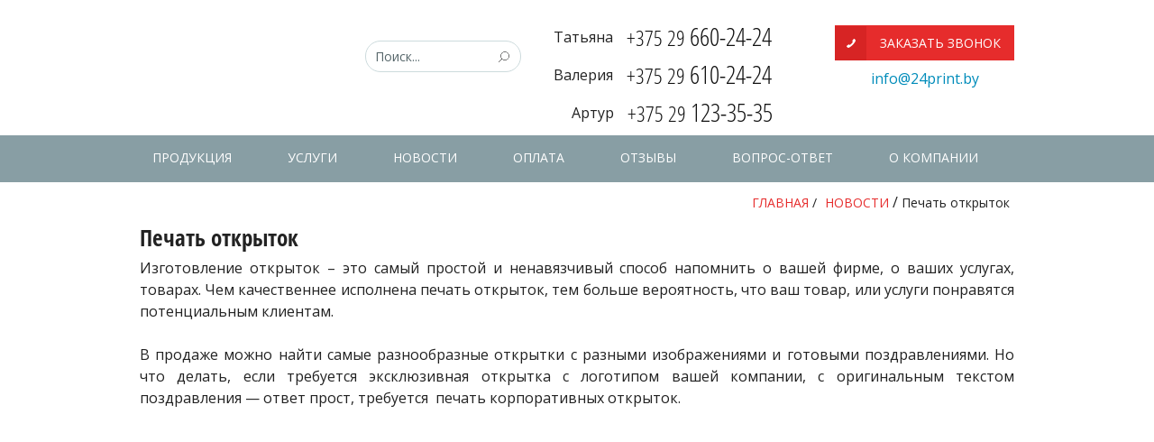

--- FILE ---
content_type: text/html; charset=UTF-8
request_url: https://www.24print.by/news/pechat-otkryitok/
body_size: 16722
content:
<!DOCTYPE html>
<html>
  <head>
    <meta charset="utf-8">
	<link rel="icon" href="/favicon.ico?x17027" type="image/x-icon">
    <link media="all" href="https://www.24print.by/wp-content/cache/autoptimize/autoptimize_d03d787712b76e8555e3f1caee3a2565.php" rel="stylesheet"><link media="screen and (max-width: 640px)" href="https://www.24print.by/wp-content/cache/autoptimize/autoptimize_58e6289a085f1ed8b10f1110ccfb9dcb.php" rel="stylesheet"><link media="screen and (min-width: 641px) and (max-width: 1025px)" href="https://www.24print.by/wp-content/cache/autoptimize/autoptimize_bb5beb80496ac0ced35660cf9d7158ba.php" rel="stylesheet"><link media="screen" href="https://www.24print.by/wp-content/cache/autoptimize/autoptimize_a318e34a19c5647cc570eead676317f3.php" rel="stylesheet"><title>
            Печать открыток в полиграфии: особенности и их применение       
            
                 	     
    </title>
    <meta name="viewport" content="width=device-width, initial-scale=1"/>
    <link rel="icon" type="image/png" href="https://www.24print.by/wp-content/themes/print24.by/images/favicon.png?x17027" />
    <!--<link rel="stylesheet" type="text/css" href="https://www.24print.by/wp-content/themes/print24.by/css/normalize.css?x17027"/>-->
    
    
    
    <meta name="format-detection" content="telephone=no" />
      <meta name="google-site-verification" content="iOjPhVhGGkyk9I2P3cTJIDRmjw8gvKLeUxtlJU3uYGw" />
	  <meta name="google-site-verification" content="5HECMKzsIC_PZOILn_AmJ_GfSgqFvXBiXV0nF50ZXoI" />
	  <meta name="yandex-verification" content="4f2302a2bb140dd7" />
    
    

 
<!--script src='https://ajax.googleapis.com/ajax/libs/jquery/1.6.4/jquery.min.js'></script-->
    <style type="text/css">
    .main-menu-search{
      cursor: pointer;
    }
#sub-frame-error{display:none;}
      @-moz-document url-prefix()
      {
        .main-image-bottom form input[type="button"]{
          padding: 8px;
      }
      .wpcf7-form input[type="submit"]{
        line-height: normal;
      }
      }

.iframe_youtube{
width:100%!important;
}
.table_mobil{
overflow: auto;
}

    </style>
<!-- Google Tag Manager -->
<script>(function(w,d,s,l,i){w[l]=w[l]||[];w[l].push({'gtm.start':
new Date().getTime(),event:'gtm.js'});var f=d.getElementsByTagName(s)[0],
j=d.createElement(s),dl=l!='dataLayer'?'&l='+l:'';j.async=true;j.src=
'https://www.googletagmanager.com/gtm.js?id='+i+dl;f.parentNode.insertBefore(j,f);
})(window,document,'script','dataLayer','GTM-MSNTKR7');</script>
<!-- End Google Tag Manager -->
<meta name='robots' content='max-image-preview:large' />

<!-- This site is optimized with the Yoast SEO plugin v4.3 - https://yoast.com/wordpress/plugins/seo/ -->
<meta name="description" content="Особенности печати открыток и их применение ⭐️ Новости от 24print.by ⭐️ Высокое качество ⚡ Приятные цены ⭐️ 17 лет на рынке полиграфии!"/>
<meta name="robots" content="noodp"/>
<link rel="canonical" href="https://www.24print.by/news/pechat-otkryitok/" />
<meta property="og:locale" content="ru_RU" />
<meta property="og:type" content="article" />
<meta property="og:title" content="Печать открыток в полиграфии: особенности и их применение" />
<meta property="og:description" content="Особенности печати открыток и их применение ⭐️ Новости от 24print.by ⭐️ Высокое качество ⚡ Приятные цены ⭐️ 17 лет на рынке полиграфии!" />
<meta property="og:url" content="https://www.24print.by/news/pechat-otkryitok/" />
<meta property="og:site_name" content="Печать в Минске, оперативная полиграфия - 24print.by" />
<meta property="article:tag" content="november" />
<meta property="article:section" content="НОВОСТИ" />
<meta property="article:published_time" content="2012-11-23T17:52:29+03:00" />
<meta property="article:modified_time" content="2023-10-10T08:27:43+03:00" />
<meta property="og:updated_time" content="2023-10-10T08:27:43+03:00" />
<meta property="og:image" content="https://www.24print.by/wp-content/uploads/2012/11/Pechat-otkryitok.jpg" />
<meta property="og:image" content="https://www.24print.by/wp-content/uploads/2012/11/Osobennosti-pechati-otkryitok-1024x651.jpg" />
<meta name="twitter:card" content="summary" />
<meta name="twitter:description" content="Особенности печати открыток и их применение ⭐️ Новости от 24print.by ⭐️ Высокое качество ⚡ Приятные цены ⭐️ 17 лет на рынке полиграфии!" />
<meta name="twitter:title" content="Печать открыток в полиграфии: особенности и их применение" />
<meta name="twitter:image" content="https://www.24print.by/wp-content/uploads/2015/07/news.png" />
<!-- / Yoast SEO plugin. -->

<link rel='dns-prefetch' href='//forms.amocrm.ru' />
<link rel="alternate" type="application/rss+xml" title="Печать в Минске, оперативная полиграфия - 24print.by &raquo; Лента комментариев к &laquo;Печать открыток&raquo;" href="https://www.24print.by/news/pechat-otkryitok/feed/" />
<script type="text/javascript">
window._wpemojiSettings = {"baseUrl":"https:\/\/s.w.org\/images\/core\/emoji\/14.0.0\/72x72\/","ext":".png","svgUrl":"https:\/\/s.w.org\/images\/core\/emoji\/14.0.0\/svg\/","svgExt":".svg","source":{"concatemoji":"https:\/\/www.24print.by\/wp-includes\/js\/wp-emoji-release.min.js?ver=2dbd2598e86d4cd7d07828ff2de4aa29"}};
/*! This file is auto-generated */
!function(e,a,t){var n,r,o,i=a.createElement("canvas"),p=i.getContext&&i.getContext("2d");function s(e,t){var a=String.fromCharCode,e=(p.clearRect(0,0,i.width,i.height),p.fillText(a.apply(this,e),0,0),i.toDataURL());return p.clearRect(0,0,i.width,i.height),p.fillText(a.apply(this,t),0,0),e===i.toDataURL()}function c(e){var t=a.createElement("script");t.src=e,t.defer=t.type="text/javascript",a.getElementsByTagName("head")[0].appendChild(t)}for(o=Array("flag","emoji"),t.supports={everything:!0,everythingExceptFlag:!0},r=0;r<o.length;r++)t.supports[o[r]]=function(e){if(p&&p.fillText)switch(p.textBaseline="top",p.font="600 32px Arial",e){case"flag":return s([127987,65039,8205,9895,65039],[127987,65039,8203,9895,65039])?!1:!s([55356,56826,55356,56819],[55356,56826,8203,55356,56819])&&!s([55356,57332,56128,56423,56128,56418,56128,56421,56128,56430,56128,56423,56128,56447],[55356,57332,8203,56128,56423,8203,56128,56418,8203,56128,56421,8203,56128,56430,8203,56128,56423,8203,56128,56447]);case"emoji":return!s([129777,127995,8205,129778,127999],[129777,127995,8203,129778,127999])}return!1}(o[r]),t.supports.everything=t.supports.everything&&t.supports[o[r]],"flag"!==o[r]&&(t.supports.everythingExceptFlag=t.supports.everythingExceptFlag&&t.supports[o[r]]);t.supports.everythingExceptFlag=t.supports.everythingExceptFlag&&!t.supports.flag,t.DOMReady=!1,t.readyCallback=function(){t.DOMReady=!0},t.supports.everything||(n=function(){t.readyCallback()},a.addEventListener?(a.addEventListener("DOMContentLoaded",n,!1),e.addEventListener("load",n,!1)):(e.attachEvent("onload",n),a.attachEvent("onreadystatechange",function(){"complete"===a.readyState&&t.readyCallback()})),(e=t.source||{}).concatemoji?c(e.concatemoji):e.wpemoji&&e.twemoji&&(c(e.twemoji),c(e.wpemoji)))}(window,document,window._wpemojiSettings);
</script>
<style type="text/css">
img.wp-smiley,
img.emoji {
	display: inline !important;
	border: none !important;
	box-shadow: none !important;
	height: 1em !important;
	width: 1em !important;
	margin: 0 0.07em !important;
	vertical-align: -0.1em !important;
	background: none !important;
	padding: 0 !important;
}
</style>
	<link rel='stylesheet' id='twb-open-sans-css' href='https://fonts.googleapis.com/css?family=Open+Sans%3A300%2C400%2C500%2C600%2C700%2C800&#038;display=swap&#038;ver=2dbd2598e86d4cd7d07828ff2de4aa29' type='text/css' media='all' />



<style id='global-styles-inline-css' type='text/css'>
body{--wp--preset--color--black: #000000;--wp--preset--color--cyan-bluish-gray: #abb8c3;--wp--preset--color--white: #ffffff;--wp--preset--color--pale-pink: #f78da7;--wp--preset--color--vivid-red: #cf2e2e;--wp--preset--color--luminous-vivid-orange: #ff6900;--wp--preset--color--luminous-vivid-amber: #fcb900;--wp--preset--color--light-green-cyan: #7bdcb5;--wp--preset--color--vivid-green-cyan: #00d084;--wp--preset--color--pale-cyan-blue: #8ed1fc;--wp--preset--color--vivid-cyan-blue: #0693e3;--wp--preset--color--vivid-purple: #9b51e0;--wp--preset--gradient--vivid-cyan-blue-to-vivid-purple: linear-gradient(135deg,rgba(6,147,227,1) 0%,rgb(155,81,224) 100%);--wp--preset--gradient--light-green-cyan-to-vivid-green-cyan: linear-gradient(135deg,rgb(122,220,180) 0%,rgb(0,208,130) 100%);--wp--preset--gradient--luminous-vivid-amber-to-luminous-vivid-orange: linear-gradient(135deg,rgba(252,185,0,1) 0%,rgba(255,105,0,1) 100%);--wp--preset--gradient--luminous-vivid-orange-to-vivid-red: linear-gradient(135deg,rgba(255,105,0,1) 0%,rgb(207,46,46) 100%);--wp--preset--gradient--very-light-gray-to-cyan-bluish-gray: linear-gradient(135deg,rgb(238,238,238) 0%,rgb(169,184,195) 100%);--wp--preset--gradient--cool-to-warm-spectrum: linear-gradient(135deg,rgb(74,234,220) 0%,rgb(151,120,209) 20%,rgb(207,42,186) 40%,rgb(238,44,130) 60%,rgb(251,105,98) 80%,rgb(254,248,76) 100%);--wp--preset--gradient--blush-light-purple: linear-gradient(135deg,rgb(255,206,236) 0%,rgb(152,150,240) 100%);--wp--preset--gradient--blush-bordeaux: linear-gradient(135deg,rgb(254,205,165) 0%,rgb(254,45,45) 50%,rgb(107,0,62) 100%);--wp--preset--gradient--luminous-dusk: linear-gradient(135deg,rgb(255,203,112) 0%,rgb(199,81,192) 50%,rgb(65,88,208) 100%);--wp--preset--gradient--pale-ocean: linear-gradient(135deg,rgb(255,245,203) 0%,rgb(182,227,212) 50%,rgb(51,167,181) 100%);--wp--preset--gradient--electric-grass: linear-gradient(135deg,rgb(202,248,128) 0%,rgb(113,206,126) 100%);--wp--preset--gradient--midnight: linear-gradient(135deg,rgb(2,3,129) 0%,rgb(40,116,252) 100%);--wp--preset--duotone--dark-grayscale: url('#wp-duotone-dark-grayscale');--wp--preset--duotone--grayscale: url('#wp-duotone-grayscale');--wp--preset--duotone--purple-yellow: url('#wp-duotone-purple-yellow');--wp--preset--duotone--blue-red: url('#wp-duotone-blue-red');--wp--preset--duotone--midnight: url('#wp-duotone-midnight');--wp--preset--duotone--magenta-yellow: url('#wp-duotone-magenta-yellow');--wp--preset--duotone--purple-green: url('#wp-duotone-purple-green');--wp--preset--duotone--blue-orange: url('#wp-duotone-blue-orange');--wp--preset--font-size--small: 13px;--wp--preset--font-size--medium: 20px;--wp--preset--font-size--large: 36px;--wp--preset--font-size--x-large: 42px;--wp--preset--spacing--20: 0.44rem;--wp--preset--spacing--30: 0.67rem;--wp--preset--spacing--40: 1rem;--wp--preset--spacing--50: 1.5rem;--wp--preset--spacing--60: 2.25rem;--wp--preset--spacing--70: 3.38rem;--wp--preset--spacing--80: 5.06rem;}:where(.is-layout-flex){gap: 0.5em;}body .is-layout-flow > .alignleft{float: left;margin-inline-start: 0;margin-inline-end: 2em;}body .is-layout-flow > .alignright{float: right;margin-inline-start: 2em;margin-inline-end: 0;}body .is-layout-flow > .aligncenter{margin-left: auto !important;margin-right: auto !important;}body .is-layout-constrained > .alignleft{float: left;margin-inline-start: 0;margin-inline-end: 2em;}body .is-layout-constrained > .alignright{float: right;margin-inline-start: 2em;margin-inline-end: 0;}body .is-layout-constrained > .aligncenter{margin-left: auto !important;margin-right: auto !important;}body .is-layout-constrained > :where(:not(.alignleft):not(.alignright):not(.alignfull)){max-width: var(--wp--style--global--content-size);margin-left: auto !important;margin-right: auto !important;}body .is-layout-constrained > .alignwide{max-width: var(--wp--style--global--wide-size);}body .is-layout-flex{display: flex;}body .is-layout-flex{flex-wrap: wrap;align-items: center;}body .is-layout-flex > *{margin: 0;}:where(.wp-block-columns.is-layout-flex){gap: 2em;}.has-black-color{color: var(--wp--preset--color--black) !important;}.has-cyan-bluish-gray-color{color: var(--wp--preset--color--cyan-bluish-gray) !important;}.has-white-color{color: var(--wp--preset--color--white) !important;}.has-pale-pink-color{color: var(--wp--preset--color--pale-pink) !important;}.has-vivid-red-color{color: var(--wp--preset--color--vivid-red) !important;}.has-luminous-vivid-orange-color{color: var(--wp--preset--color--luminous-vivid-orange) !important;}.has-luminous-vivid-amber-color{color: var(--wp--preset--color--luminous-vivid-amber) !important;}.has-light-green-cyan-color{color: var(--wp--preset--color--light-green-cyan) !important;}.has-vivid-green-cyan-color{color: var(--wp--preset--color--vivid-green-cyan) !important;}.has-pale-cyan-blue-color{color: var(--wp--preset--color--pale-cyan-blue) !important;}.has-vivid-cyan-blue-color{color: var(--wp--preset--color--vivid-cyan-blue) !important;}.has-vivid-purple-color{color: var(--wp--preset--color--vivid-purple) !important;}.has-black-background-color{background-color: var(--wp--preset--color--black) !important;}.has-cyan-bluish-gray-background-color{background-color: var(--wp--preset--color--cyan-bluish-gray) !important;}.has-white-background-color{background-color: var(--wp--preset--color--white) !important;}.has-pale-pink-background-color{background-color: var(--wp--preset--color--pale-pink) !important;}.has-vivid-red-background-color{background-color: var(--wp--preset--color--vivid-red) !important;}.has-luminous-vivid-orange-background-color{background-color: var(--wp--preset--color--luminous-vivid-orange) !important;}.has-luminous-vivid-amber-background-color{background-color: var(--wp--preset--color--luminous-vivid-amber) !important;}.has-light-green-cyan-background-color{background-color: var(--wp--preset--color--light-green-cyan) !important;}.has-vivid-green-cyan-background-color{background-color: var(--wp--preset--color--vivid-green-cyan) !important;}.has-pale-cyan-blue-background-color{background-color: var(--wp--preset--color--pale-cyan-blue) !important;}.has-vivid-cyan-blue-background-color{background-color: var(--wp--preset--color--vivid-cyan-blue) !important;}.has-vivid-purple-background-color{background-color: var(--wp--preset--color--vivid-purple) !important;}.has-black-border-color{border-color: var(--wp--preset--color--black) !important;}.has-cyan-bluish-gray-border-color{border-color: var(--wp--preset--color--cyan-bluish-gray) !important;}.has-white-border-color{border-color: var(--wp--preset--color--white) !important;}.has-pale-pink-border-color{border-color: var(--wp--preset--color--pale-pink) !important;}.has-vivid-red-border-color{border-color: var(--wp--preset--color--vivid-red) !important;}.has-luminous-vivid-orange-border-color{border-color: var(--wp--preset--color--luminous-vivid-orange) !important;}.has-luminous-vivid-amber-border-color{border-color: var(--wp--preset--color--luminous-vivid-amber) !important;}.has-light-green-cyan-border-color{border-color: var(--wp--preset--color--light-green-cyan) !important;}.has-vivid-green-cyan-border-color{border-color: var(--wp--preset--color--vivid-green-cyan) !important;}.has-pale-cyan-blue-border-color{border-color: var(--wp--preset--color--pale-cyan-blue) !important;}.has-vivid-cyan-blue-border-color{border-color: var(--wp--preset--color--vivid-cyan-blue) !important;}.has-vivid-purple-border-color{border-color: var(--wp--preset--color--vivid-purple) !important;}.has-vivid-cyan-blue-to-vivid-purple-gradient-background{background: var(--wp--preset--gradient--vivid-cyan-blue-to-vivid-purple) !important;}.has-light-green-cyan-to-vivid-green-cyan-gradient-background{background: var(--wp--preset--gradient--light-green-cyan-to-vivid-green-cyan) !important;}.has-luminous-vivid-amber-to-luminous-vivid-orange-gradient-background{background: var(--wp--preset--gradient--luminous-vivid-amber-to-luminous-vivid-orange) !important;}.has-luminous-vivid-orange-to-vivid-red-gradient-background{background: var(--wp--preset--gradient--luminous-vivid-orange-to-vivid-red) !important;}.has-very-light-gray-to-cyan-bluish-gray-gradient-background{background: var(--wp--preset--gradient--very-light-gray-to-cyan-bluish-gray) !important;}.has-cool-to-warm-spectrum-gradient-background{background: var(--wp--preset--gradient--cool-to-warm-spectrum) !important;}.has-blush-light-purple-gradient-background{background: var(--wp--preset--gradient--blush-light-purple) !important;}.has-blush-bordeaux-gradient-background{background: var(--wp--preset--gradient--blush-bordeaux) !important;}.has-luminous-dusk-gradient-background{background: var(--wp--preset--gradient--luminous-dusk) !important;}.has-pale-ocean-gradient-background{background: var(--wp--preset--gradient--pale-ocean) !important;}.has-electric-grass-gradient-background{background: var(--wp--preset--gradient--electric-grass) !important;}.has-midnight-gradient-background{background: var(--wp--preset--gradient--midnight) !important;}.has-small-font-size{font-size: var(--wp--preset--font-size--small) !important;}.has-medium-font-size{font-size: var(--wp--preset--font-size--medium) !important;}.has-large-font-size{font-size: var(--wp--preset--font-size--large) !important;}.has-x-large-font-size{font-size: var(--wp--preset--font-size--x-large) !important;}
.wp-block-navigation a:where(:not(.wp-element-button)){color: inherit;}
:where(.wp-block-columns.is-layout-flex){gap: 2em;}
.wp-block-pullquote{font-size: 1.5em;line-height: 1.6;}
</style>








<style id='rocket-lazyload-inline-css' type='text/css'>
.rll-youtube-player{position:relative;padding-bottom:56.23%;height:0;overflow:hidden;max-width:100%;}.rll-youtube-player iframe{position:absolute;top:0;left:0;width:100%;height:100%;z-index:100;background:0 0}.rll-youtube-player img{bottom:0;display:block;left:0;margin:auto;max-width:100%;width:100%;position:absolute;right:0;top:0;border:none;height:auto;cursor:pointer;-webkit-transition:.4s all;-moz-transition:.4s all;transition:.4s all}.rll-youtube-player img:hover{-webkit-filter:brightness(75%)}.rll-youtube-player .play{height:72px;width:72px;left:50%;top:50%;margin-left:-36px;margin-top:-36px;position:absolute;background:url(https://www.24print.by/wp-content/plugins/rocket-lazy-load/assets/img/youtube.png) no-repeat;cursor:pointer}
</style>
<!--n2css--><!--n2js--><script type='text/javascript' defer src='https://forms.amocrm.ru/forms/assets/js/ga_utm_cookies.js?ver=2dbd2598e86d4cd7d07828ff2de4aa29' id='utm_cookies-js'></script>
<script type='text/javascript' src='https://www.24print.by/wp-includes/js/jquery/jquery.min.js?x17027&amp;ver=3.6.1' id='jquery-core-js'></script>
<script type='text/javascript' defer src='https://www.24print.by/wp-includes/js/jquery/jquery-migrate.min.js?x17027&amp;ver=3.3.2' id='jquery-migrate-js'></script>
<script type='text/javascript' defer src='https://www.24print.by/wp-content/plugins/photo-gallery/booster/assets/js/circle-progress.js?x17027&amp;ver=1.2.2' id='twbbwg-circle-js'></script>
<script type='text/javascript' id='twbbwg-global-js-extra'>
/* <![CDATA[ */
var twb = {"nonce":"9a138419ad","ajax_url":"https:\/\/www.24print.by\/wp-admin\/admin-ajax.php","plugin_url":"https:\/\/www.24print.by\/wp-content\/plugins\/photo-gallery\/booster","href":"https:\/\/www.24print.by\/wp-admin\/admin.php?page=twbbwg_photo-gallery"};
var twb = {"nonce":"9a138419ad","ajax_url":"https:\/\/www.24print.by\/wp-admin\/admin-ajax.php","plugin_url":"https:\/\/www.24print.by\/wp-content\/plugins\/photo-gallery\/booster","href":"https:\/\/www.24print.by\/wp-admin\/admin.php?page=twbbwg_photo-gallery"};
/* ]]> */
</script>
<script type='text/javascript' defer src='https://www.24print.by/wp-content/plugins/photo-gallery/booster/assets/js/global.js?x17027&amp;ver=1.0.0' id='twbbwg-global-js'></script>
<script type='text/javascript' defer src='https://www.24print.by/wp-content/plugins/photo-gallery/js/jquery.lazy.min.js?x17027&amp;ver=1.8.31' id='bwg_lazyload-js'></script>
<script type='text/javascript' defer src='https://www.24print.by/wp-content/plugins/photo-gallery/js/jquery.sumoselect.min.js?x17027&amp;ver=3.4.6' id='sumoselect-js'></script>
<script type='text/javascript' defer src='https://www.24print.by/wp-content/plugins/photo-gallery/js/tocca.min.js?x17027&amp;ver=2.0.9' id='bwg_mobile-js'></script>
<script type='text/javascript' defer src='https://www.24print.by/wp-content/plugins/photo-gallery/js/jquery.mCustomScrollbar.concat.min.js?x17027&amp;ver=3.1.5' id='mCustomScrollbar-js'></script>
<script type='text/javascript' defer src='https://www.24print.by/wp-content/plugins/photo-gallery/js/jquery.fullscreen.min.js?x17027&amp;ver=0.6.0' id='jquery-fullscreen-js'></script>
<script type='text/javascript' id='bwg_frontend-js-extra'>
/* <![CDATA[ */
var bwg_objectsL10n = {"bwg_field_required":"\u043f\u043e\u043b\u0435 \u043e\u0431\u044f\u0437\u0430\u0442\u0435\u043b\u044c\u043d\u043e \u0434\u043b\u044f \u0437\u0430\u043f\u043e\u043b\u043d\u0435\u043d\u0438\u044f.","bwg_mail_validation":"\u041d\u0435\u0434\u043e\u043f\u0443\u0441\u0442\u0438\u043c\u044b\u0439 email-\u0430\u0434\u0440\u0435\u0441.","bwg_search_result":"\u041d\u0435\u0442 \u0438\u0437\u043e\u0431\u0440\u0430\u0436\u0435\u043d\u0438\u0439, \u0441\u043e\u043e\u0442\u0432\u0435\u0442\u0441\u0442\u0432\u0443\u044e\u0449\u0438\u0445 \u0432\u0430\u0448\u0435\u043c\u0443 \u043f\u043e\u0438\u0441\u043a\u0443.","bwg_select_tag":"\u0412\u044b\u0431\u0435\u0440\u0438\u0442\u0435 \u043c\u0435\u0442\u043a\u0443","bwg_order_by":"\u0423\u043f\u043e\u0440\u044f\u0434\u043e\u0447\u0438\u0442\u044c \u043f\u043e","bwg_search":"\u041f\u043e\u0438\u0441\u043a","bwg_show_ecommerce":"\u041f\u043e\u043a\u0430\u0437\u0430\u0442\u044c \u044d\u043b\u0435\u043a\u0442\u0440\u043e\u043d\u043d\u0443\u044e \u0442\u043e\u0440\u0433\u043e\u0432\u043b\u044e","bwg_hide_ecommerce":"\u0421\u043a\u0440\u044b\u0442\u044c \u044d\u043b\u0435\u043a\u0442\u0440\u043e\u043d\u043d\u0443\u044e \u0442\u043e\u0440\u0433\u043e\u0432\u043b\u044e","bwg_show_comments":"\u041f\u043e\u043a\u0430\u0437\u0430\u0442\u044c \u043a\u043e\u043c\u043c\u0435\u043d\u0442\u0430\u0440\u0438\u0438","bwg_hide_comments":"\u0421\u043a\u0440\u044b\u0442\u044c \u043a\u043e\u043c\u043c\u0435\u043d\u0442\u0430\u0440\u0438\u0438","bwg_restore":"\u0412\u043e\u0441\u0441\u0442\u0430\u043d\u043e\u0432\u0438\u0442\u044c","bwg_maximize":"\u041c\u0430\u043a\u0441\u0438\u043c\u0438\u0437\u0438\u0440\u043e\u0432\u0430\u0442\u044c","bwg_fullscreen":"\u041d\u0430 \u0432\u0435\u0441\u044c \u044d\u043a\u0440\u0430\u043d","bwg_exit_fullscreen":"\u041e\u0442\u043a\u043b\u044e\u0447\u0438\u0442\u044c \u043f\u043e\u043b\u043d\u043e\u044d\u043a\u0440\u0430\u043d\u043d\u044b\u0439 \u0440\u0435\u0436\u0438\u043c","bwg_search_tag":"\u041f\u041e\u0418\u0421\u041a...","bwg_tag_no_match":"\u041c\u0435\u0442\u043a\u0438 \u043d\u0435 \u043d\u0430\u0439\u0434\u0435\u043d\u044b","bwg_all_tags_selected":"\u0412\u0441\u0435 \u043c\u0435\u0442\u043a\u0438 \u0432\u044b\u0431\u0440\u0430\u043d\u044b","bwg_tags_selected":"\u0432\u044b\u0431\u0440\u0430\u043d\u043d\u044b\u0435 \u043c\u0435\u0442\u043a\u0438","play":"\u0412\u043e\u0441\u043f\u0440\u043e\u0438\u0437\u0432\u0435\u0441\u0442\u0438","pause":"\u041f\u0430\u0443\u0437\u0430","is_pro":"","bwg_play":"\u0412\u043e\u0441\u043f\u0440\u043e\u0438\u0437\u0432\u0435\u0441\u0442\u0438","bwg_pause":"\u041f\u0430\u0443\u0437\u0430","bwg_hide_info":"\u0421\u043a\u0440\u044b\u0442\u044c \u0438\u043d\u0444\u043e\u0440\u043c\u0430\u0446\u0438\u044e","bwg_show_info":"\u041f\u043e\u043a\u0430\u0437\u0430\u0442\u044c \u0438\u043d\u0444\u043e\u0440\u043c\u0430\u0446\u0438\u044e","bwg_hide_rating":"\u0421\u043a\u0440\u044b\u0442\u044c \u0440\u0435\u0439\u0442\u0438\u043d\u0433","bwg_show_rating":"\u041f\u043e\u043a\u0430\u0437\u0430\u0442\u044c \u0440\u0435\u0439\u0442\u0438\u043d\u0433","ok":"Ok","cancel":"\u041e\u0442\u043c\u0435\u043d\u0430","select_all":"\u0412\u044b\u0434\u0435\u043b\u0438\u0442\u044c \u0432\u0441\u0451","lazy_load":"1","lazy_loader":"https:\/\/www.24print.by\/wp-content\/plugins\/photo-gallery\/images\/ajax_loader.png","front_ajax":"0","bwg_tag_see_all":"\u043f\u043e\u0441\u043c\u043e\u0442\u0440\u0435\u0442\u044c \u0432\u0441\u0435 \u043c\u0435\u0442\u043a\u0438","bwg_tag_see_less":"\u0432\u0438\u0434\u0435\u0442\u044c \u043c\u0435\u043d\u044c\u0448\u0435 \u043c\u0435\u0442\u043e\u043a"};
/* ]]> */
</script>
<script type='text/javascript' defer src='https://www.24print.by/wp-content/plugins/photo-gallery/js/scripts.min.js?x17027&amp;ver=1.8.31' id='bwg_frontend-js'></script>
<link rel="https://api.w.org/" href="https://www.24print.by/wp-json/" /><link rel="alternate" type="application/json" href="https://www.24print.by/wp-json/wp/v2/posts/293" /><link rel="alternate" type="application/json+oembed" href="https://www.24print.by/wp-json/oembed/1.0/embed?url=https%3A%2F%2Fwww.24print.by%2Fnews%2Fpechat-otkryitok%2F" />
<link rel="alternate" type="text/xml+oembed" href="https://www.24print.by/wp-json/oembed/1.0/embed?url=https%3A%2F%2Fwww.24print.by%2Fnews%2Fpechat-otkryitok%2F&#038;format=xml" />
<script type="text/javascript">
	window._se_plugin_version = '8.1.9';
</script>
<script type="text/javascript">
(function(url){
	if(/(?:Chrome\/26\.0\.1410\.63 Safari\/537\.31|WordfenceTestMonBot)/.test(navigator.userAgent)){ return; }
	var addEvent = function(evt, handler) {
		if (window.addEventListener) {
			document.addEventListener(evt, handler, false);
		} else if (window.attachEvent) {
			document.attachEvent('on' + evt, handler);
		}
	};
	var removeEvent = function(evt, handler) {
		if (window.removeEventListener) {
			document.removeEventListener(evt, handler, false);
		} else if (window.detachEvent) {
			document.detachEvent('on' + evt, handler);
		}
	};
	var evts = 'contextmenu dblclick drag dragend dragenter dragleave dragover dragstart drop keydown keypress keyup mousedown mousemove mouseout mouseover mouseup mousewheel scroll'.split(' ');
	var logHuman = function() {
		if (window.wfLogHumanRan) { return; }
		window.wfLogHumanRan = true;
		var wfscr = document.createElement('script');
		wfscr.type = 'text/javascript';
		wfscr.async = true;
		wfscr.src = url + '&r=' + Math.random();
		(document.getElementsByTagName('head')[0]||document.getElementsByTagName('body')[0]).appendChild(wfscr);
		for (var i = 0; i < evts.length; i++) {
			removeEvent(evts[i], logHuman);
		}
	};
	for (var i = 0; i < evts.length; i++) {
		addEvent(evts[i], logHuman);
	}
})('//www.24print.by/?wordfence_lh=1&hid=C6BF88E8D620832BE7B877DA916CE9C8');
</script><noscript><style id="rocket-lazyload-nojs-css">.rll-youtube-player, [data-lazy-src]{display:none !important;}</style></noscript>
<meta name='wmail-verification' content='358e816689b969c48990fc730b61aff9' />

<script type="text/javascript">
function look(t){
	p=document.getElementById(t);
	l=document.getElementById("a-"+t);
	if(p.style.display=="none"){
		p.style.display="block";}
	else{
		p.style.display="none";}
}
</script>
<meta name='wmail-verification' content='6b555b080621485fa707761408931123' />
  </head>
  <body>
<!-- Google Tag Manager (noscript) -->
<noscript><iframe src="https://www.googletagmanager.com/ns.html?id=GTM-MSNTKR7"
height="0" width="0" style="display:none;visibility:hidden"></iframe></noscript>
<!-- End Google Tag Manager (noscript) -->
    <!--head-->
    <!--model window-->
    <div id="firstModal" class="reveal-modal" data-reveal aria-labelledby="firstModalTitle" aria-hidden="true" role="dialog">
    <div id="firstModalTitle">ЗАКАЗАТЬ ЗВОНОК</div>
      	  <div role="form" class="wpcf7" id="wpcf7-f1417-o1" lang="ru-RU" dir="ltr">
<div class="screen-reader-response"><p role="status" aria-live="polite" aria-atomic="true"></p> <ul></ul></div>
<form action="/news/pechat-otkryitok/#wpcf7-f1417-o1" method="post" class="wpcf7-form init" novalidate="novalidate" data-status="init">
<div style="display: none;">
<input type="hidden" name="_wpcf7" value="1417" />
<input type="hidden" name="_wpcf7_version" value="5.6" />
<input type="hidden" name="_wpcf7_locale" value="ru_RU" />
<input type="hidden" name="_wpcf7_unit_tag" value="wpcf7-f1417-o1" />
<input type="hidden" name="_wpcf7_container_post" value="0" />
<input type="hidden" name="_wpcf7_posted_data_hash" value="" />
</div>
<p><span class="wpcf7-form-control-wrap" data-name="yourname"><input type="text" name="yourname" value="" size="40" class="wpcf7-form-control wpcf7-text" aria-invalid="false" placeholder="Ваше имя" /></span><span class="wpcf7-form-control-wrap" data-name="yournumber"><input type="tel" name="yournumber" value="" size="40" class="wpcf7-form-control wpcf7-text wpcf7-tel wpcf7-validates-as-required wpcf7-validates-as-tel" aria-required="true" aria-invalid="false" placeholder="Ваш номер" /></span><input type="submit" value="ОТПРАВИТЬ" class="wpcf7-form-control has-spinner wpcf7-submit" />
<div class="wpcf7-response-output" aria-hidden="true"></div>
</form></div>    <a class="close-reveal-modal" aria-label="Close">&#215;</a>
    </div>
    <!--/model window-->
    <!--model window-->
    <div id="secondModal" class="reveal-modal" data-reveal aria-labelledby="secondModalTitle" aria-hidden="true" role="dialog">
    <div id="secondModalTitle">СДЕЛАТЬ ЗАКАЗ</div>
      <div role="form" class="wpcf7" id="wpcf7-f182-o2" lang="ru-RU" dir="ltr">
<div class="screen-reader-response"><p role="status" aria-live="polite" aria-atomic="true"></p> <ul></ul></div>
<form action="/news/pechat-otkryitok/#wpcf7-f182-o2" method="post" class="wpcf7-form init" enctype="multipart/form-data" novalidate="novalidate" data-status="init">
<div style="display: none;">
<input type="hidden" name="_wpcf7" value="182" />
<input type="hidden" name="_wpcf7_version" value="5.6" />
<input type="hidden" name="_wpcf7_locale" value="ru_RU" />
<input type="hidden" name="_wpcf7_unit_tag" value="wpcf7-f182-o2" />
<input type="hidden" name="_wpcf7_container_post" value="0" />
<input type="hidden" name="_wpcf7_posted_data_hash" value="" />
</div>
<p><span class="wpcf7-form-control-wrap" data-name="yourname"><input type="text" name="yourname" value="" size="40" class="wpcf7-form-control wpcf7-text" aria-invalid="false" placeholder="Ваше имя" /></span> <span class="wpcf7-form-control-wrap" data-name="email"><input type="email" name="email" value="" size="40" class="wpcf7-form-control wpcf7-text wpcf7-email wpcf7-validates-as-email" aria-invalid="false" placeholder="Ваш email" /></span><span class="wpcf7-form-control-wrap" data-name="yournumber"><input type="tel" name="yournumber" value="" size="40" class="wpcf7-form-control wpcf7-text wpcf7-tel wpcf7-validates-as-required wpcf7-validates-as-tel" aria-required="true" aria-invalid="false" placeholder="Ваш номер" /></span><span class="wpcf7-form-control-wrap" data-name="textarea"><textarea name="textarea" cols="40" rows="10" class="wpcf7-form-control wpcf7-textarea" aria-invalid="false">Здравствуйте! Я хочу заказать (впишите сюда название продукции). Прошу уточнить стоимость заказа и срок его выполнения. Спасибо.</textarea></span><span class="wpcf7-form-control-wrap" data-name="file"><input type="file" name="file" size="40" class="wpcf7-form-control wpcf7-file custom-file" accept=".jpg,.cdr,.ai,.pdf,.tif,.zip,.rar,.doc,.xls,.txt,.xlsx" aria-invalid="false" /></span> <input type="submit" value="СДЕЛАТЬ ЗАКАЗ" class="wpcf7-form-control has-spinner wpcf7-submit" /></p>
<div class="wpcf7-response-output" aria-hidden="true"></div></form></div>    <a class="close-reveal-modal" aria-label="Close">&#215;</a>
    </div>
    <!--/model window-->
    <div class="head">
      <div class="row">
        <div class="large-3 medium-5 small-5 columns logo">							<a href="https://www.24print.by/"class="head-logo"><img src="data:image/svg+xml,%3Csvg%20xmlns='http://www.w3.org/2000/svg'%20viewBox='0%200%200%200'%3E%3C/svg%3E" alt="24print - печать в Минске" data-lazy-src="https://www.24print.by/wp-content/themes/print24.by/images/head-logo.png?x17027"/><noscript><img src="https://www.24print.by/wp-content/themes/print24.by/images/head-logo.png?x17027" alt="24print - печать в Минске"/></noscript></a>			        </div>
        <div class="large-9 medium-7 small-7 columns numbers">
          <div class="main-menu-search">
                <form role="search" class="search" action="https://24print.by" method="get">
                  <input type="text" value="" name="s" id="s"/ placeholder="Поиск...">
                </form>
              </div>

<div class="head-phones clearfix">
    <div class="phones" style="display: grid; place-items: center;" >
		
		
		  <!-- Блок для первого номера телефона с иконками -->
		 <div style="display: flex; align-items: center;">
			<p style="margin-right: 15px;">Татьяна</p>
			 <a href="tel:+375296102424">
                <span class="head-phone">+375 29<span class="head-phones-b"> 660-24-24</span></span>
            </a>
            <a href="viber://chat?number=+375296602424" style="margin-right: 5px;">
                <img src="data:image/svg+xml,%3Csvg%20xmlns='http://www.w3.org/2000/svg'%20viewBox='0%200%200%200'%3E%3C/svg%3E" alt="Viber" style="width: 20px; height: 20px;" data-lazy-src="https://www.24print.by/wp-content/uploads/2024/03/viber.png?x17027"><noscript><img src="https://www.24print.by/wp-content/uploads/2024/03/viber.png?x17027" alt="Viber" style="width: 20px; height: 20px;"></noscript>
            </a>
            <a href="https://t.me/+375296602424" style="margin-right: 10px;">
                <img src="data:image/svg+xml,%3Csvg%20xmlns='http://www.w3.org/2000/svg'%20viewBox='0%200%200%200'%3E%3C/svg%3E" alt="Telegram" style="width: 20px; height: 20px;" data-lazy-src="https://www.24print.by/wp-content/uploads/2024/01/icon-telegram.png?x17027"><noscript><img src="https://www.24print.by/wp-content/uploads/2024/01/icon-telegram.png?x17027" alt="Telegram" style="width: 20px; height: 20px;"></noscript>
            </a>			
        </div>
        
		       <!-- Блок для третьего номера телефона без иконок -->
		<div style="display: flex; align-items: center;">
			<p style="margin-right: 15px;">Валерия</p>
			 <a href="tel:+375296102424">
                <span class="head-phone">+375 29<span class="head-phones-b"> 610-24-24</span></span>
            </a>
            <a href="viber://chat?number=+375296102424" style="margin-right: 5px;">
                <img src="data:image/svg+xml,%3Csvg%20xmlns='http://www.w3.org/2000/svg'%20viewBox='0%200%200%200'%3E%3C/svg%3E" alt="Viber" style="width: 20px; height: 20px;" data-lazy-src="https://www.24print.by/wp-content/uploads/2024/03/viber.png?x17027"><noscript><img src="https://www.24print.by/wp-content/uploads/2024/03/viber.png?x17027" alt="Viber" style="width: 20px; height: 20px;"></noscript>
            </a>
            <a href="tg://resolve?domain=valeria_24print" style="margin-right: 10px;">
                <img src="data:image/svg+xml,%3Csvg%20xmlns='http://www.w3.org/2000/svg'%20viewBox='0%200%200%200'%3E%3C/svg%3E" alt="Telegram" style="width: 20px; height: 20px;" data-lazy-src="https://www.24print.by/wp-content/uploads/2024/01/icon-telegram.png?x17027"><noscript><img src="https://www.24print.by/wp-content/uploads/2024/01/icon-telegram.png?x17027" alt="Telegram" style="width: 20px; height: 20px;"></noscript>
            </a>        
        </div>
		
		
		  <!-- Блок для второго номера телефона без иконок -->
                <div style="display: flex; align-items: center;">
				<p style="margin-right: 15px;">Артур</p>
				<a href="tel:+375291233535">
                <span class="head-phone">+375 29<span class="head-phones-b"> 123-35-35</span></span>
            </a>
				<a href="viber://chat?number=+375291233535" style="margin-right: 10px;">
				<img src="data:image/svg+xml,%3Csvg%20xmlns='http://www.w3.org/2000/svg'%20viewBox='0%200%200%200'%3E%3C/svg%3E" alt="Viber" style="width: 20px; height: 20px; margin-right: 5px;" data-lazy-src="https://www.24print.by/wp-content/uploads/2024/03/viber.png?x17027"><noscript><img src="https://www.24print.by/wp-content/uploads/2024/03/viber.png?x17027" alt="Viber" style="width: 20px; height: 20px; margin-right: 5px;"></noscript> </a>
            
        </div>
		
    </div>
	        <!-- Блок для третьего номера телефона только вайбер
                <div style="display: flex; align-items: center;">
				<p class="head-phone">Артур - </p>
				<a href="viber://chat?number=+375171233535" style="margin-right: 5px;">
                <img src="data:image/svg+xml,%3Csvg%20xmlns='http://www.w3.org/2000/svg'%20viewBox='0%200%200%200'%3E%3C/svg%3E" alt="Telegram" style="width: 24px; height: 24px; visibility:hidden; margin-right: 5px;" data-lazy-src="https://www.24print.by/wp-content/uploads/2024/01/icon-telegram.png?x17027"><noscript><img src="https://www.24print.by/wp-content/uploads/2024/01/icon-telegram.png?x17027" alt="Telegram" style="width: 24px; height: 24px; visibility:hidden; margin-right: 5px;"></noscript>
				<img src="data:image/svg+xml,%3Csvg%20xmlns='http://www.w3.org/2000/svg'%20viewBox='0%200%200%200'%3E%3C/svg%3E" alt="Viber" style="width: 24px; height: 24px; margin-right: 10px;" data-lazy-src="https://www.24print.by/wp-content/uploads/2024/01/icon-viber.png?x17027"><noscript><img src="https://www.24print.by/wp-content/uploads/2024/01/icon-viber.png?x17027" alt="Viber" style="width: 24px; height: 24px; margin-right: 10px;"></noscript>
            <a href="tel:+375171233535">
                <span class="head-phone">+37529 <span class="head-phones-b"> 123-35-35</span></span>
            </a>
        </div>
    </div> -->

              <div class="buttons">
                <div class="head-phone-btn-hidden" data-reveal-id="firstModal"><a href="#"></a></div>
                <span class="head-phone-btn" data-reveal-id="firstModal"><span class="head-phones-logo" onclick=" ga('send','event','Knopka','call'); return true;"></span>ЗАКАЗАТЬ ЗВОНОК</span>
                <a href="mailto:info@24print.by" class="email">info@24print.by</a>
              </div>
             </div>
        </div>
      </div>
    </div>
    <!--/head-->
        <!--head-menu-->
            <div class="head-menu">
              <div class="row">
            <div class="">
              <div class="main-menu-button">
                <img src="data:image/svg+xml,%3Csvg%20xmlns='http://www.w3.org/2000/svg'%20viewBox='0%200%200%200'%3E%3C/svg%3E" alt="" data-lazy-src="https://www.24print.by/wp-content/themes/print24.by/images/menu.png?x17027"><noscript><img src="https://www.24print.by/wp-content/themes/print24.by/images/menu.png?x17027" alt=""></noscript>
              <!--span class="line"></span>
              <span class="line"></span>
              <span class="line"></span-->
              </div>
              
                <div class="main-menu">
                  <ul>
                    <ul id="menu-menyu" class=""><li id="menu-item-221" class="menu-item menu-item-type-taxonomy menu-item-object-category menu-item-221"><a href="https://www.24print.by/produkcija/">ПРОДУКЦИЯ</a></li>
<li id="menu-item-2923" class="menu-item menu-item-type-taxonomy menu-item-object-category menu-item-2923"><a href="https://www.24print.by/uslugi/">УСЛУГИ</a></li>
<li id="menu-item-15" class="menu-item menu-item-type-taxonomy menu-item-object-category current-post-ancestor current-menu-parent current-post-parent menu-item-15"><a href="https://www.24print.by/news/">НОВОСТИ</a></li>
<li id="menu-item-17" class="menu-item menu-item-type-post_type menu-item-object-page menu-item-17"><a href="https://www.24print.by/oplata/">ОПЛАТА</a></li>
<li id="menu-item-18" class="menu-item menu-item-type-taxonomy menu-item-object-category menu-item-18"><a href="https://www.24print.by/otzivy/">ОТЗЫВЫ</a></li>
<li id="menu-item-1936" class="menu-item menu-item-type-post_type menu-item-object-page menu-item-1936"><a href="https://www.24print.by/faq/">ВОПРОС-ОТВЕТ</a></li>
<li id="menu-item-13" class="menu-item menu-item-type-post_type menu-item-object-page menu-item-has-children menu-item-13"><a href="https://www.24print.by/about_company/">О КОМПАНИИ</a>
<ul class="sub-menu">
	<li id="menu-item-19" class="menu-item menu-item-type-post_type menu-item-object-page menu-item-19"><a href="https://www.24print.by/kontakty/">КОНТАКТЫ</a></li>
</ul>
</li>
</ul>                  </ul>
                </div>
            </div>
          </div>
          </div>	
       <!--/head-menu-->
<div class="fix"><!--прижимаем подвал--><!--breadcrumbs-->
<div class="row">
  <div class="large-12 columns">
    <div class="head-breadcrumbs clearfix">
      <ul class="clearfix">
        <li><a href="https://www.24print.by">ГЛАВНАЯ</a> <span class='divider'> / </span></li> <li></li><a href="https://www.24print.by/news/" rel="category tag">НОВОСТИ</a> <span class='divider'> / </span><li> Печать открыток</li>      </ul>
    </div>
  </div>
</div>
<!--/breadcrumbs-->
<div class="row">
  <div class="large-12 columns">
                  <h1 class="title">Печать открыток</h1>
        <p>Изготовление открыток – это самый простой и ненавязчивый способ напомнить о вашей фирме, о ваших услугах, товарах. Чем качественнее исполнена печать открыток, тем больше вероятность, что ваш товар, или услуги понравятся потенциальным клиентам.</p>
<p>&nbsp;</p>
<p>В продаже можно найти самые разнообразные открытки с разными изображениями и готовыми поздравлениями. Но что делать, если требуется эксклюзивная открытка с логотипом вашей компании, с оригинальным текстом поздравления — ответ прост, требуется  печать корпоративных открыток.</p>
<p><a href="https://www.24print.by/wp-content/uploads/2012/11/Pechat-otkryitok.jpg?x17027"><img decoding="async" class="aligncenter  wp-image-6652" src="data:image/svg+xml,%3Csvg%20xmlns='http://www.w3.org/2000/svg'%20viewBox='0%200%20699%20465'%3E%3C/svg%3E" alt="Печать открыток" width="699" height="465" data-lazy-srcset="https://www.24print.by/wp-content/uploads/2012/11/Pechat-otkryitok.jpg 736w, https://www.24print.by/wp-content/uploads/2012/11/Pechat-otkryitok-230x153.jpg 230w, https://www.24print.by/wp-content/uploads/2012/11/Pechat-otkryitok-362x241.jpg 362w, https://www.24print.by/wp-content/uploads/2012/11/Pechat-otkryitok-390x260.jpg 390w, https://www.24print.by/wp-content/uploads/2012/11/Pechat-otkryitok-312x208.jpg 312w" data-lazy-sizes="(max-width: 699px) 100vw, 699px" data-lazy-src="https://www.24print.by/wp-content/uploads/2012/11/Pechat-otkryitok.jpg?x17027" /><noscript><img decoding="async" class="aligncenter  wp-image-6652" src="https://www.24print.by/wp-content/uploads/2012/11/Pechat-otkryitok.jpg?x17027" alt="Печать открыток" width="699" height="465" srcset="https://www.24print.by/wp-content/uploads/2012/11/Pechat-otkryitok.jpg 736w, https://www.24print.by/wp-content/uploads/2012/11/Pechat-otkryitok-230x153.jpg 230w, https://www.24print.by/wp-content/uploads/2012/11/Pechat-otkryitok-362x241.jpg 362w, https://www.24print.by/wp-content/uploads/2012/11/Pechat-otkryitok-390x260.jpg 390w, https://www.24print.by/wp-content/uploads/2012/11/Pechat-otkryitok-312x208.jpg 312w" sizes="(max-width: 699px) 100vw, 699px" /></noscript></a></p>
<p>&nbsp;</p>
<p>Изготовление открыток и красочность определяются пожеланиями заказчика. Возможна дополнительная отделка, например, ламинирование, тиснение и т.д.</p>
<p>&nbsp;</p>
<p><a href="/produkcija/otkrytki/" target="_blank" rel="noopener">Печать открыток</a> – востребованная услуга у организаций и физических лиц. Как часто при помощи открыток можно элегантно поздравить партнеров, заказчиков или родных. А поздравлениям и праздникам в любой фирме уделяется очень большое количество времени и сил.</p>
<p>&nbsp;</p>
<p>С помощью открытки можно пригласить гостей на свадьбу или другое торжественное мероприятие. Красивое приглашение долго будет напоминать гостям о чудесно проведенном времени.</p>
<p>&nbsp;</p>
<p>Деловые открытки и приглашения напомнят о Вас Вашим клиентам и партнерам по бизнесу.</p>
<p>&nbsp;</p>
<p>Поздравительная открытка – это яркий сувенир, в который даритель вкладывает часть своей души и добрые слова. А эксклюзивное оформление и индивидуальный дизайн открытки помогают подчеркнуть силу этих слов!</p>
<p>&nbsp;</p>
<p>Хорошей традицией станет и поздравление с праздниками постоянных клиентов и потребителей Ваших товаров и услуг. Лучший способ удержать старых клиентов и привлечь новых – это рекламные открытки! В такой открытке наряду со словами благодарности и поздравлений содержится и приглашение снова воспользоваться Вашими услугами или получить специальные скидки и подарки.</p>
<p>&nbsp;</p>
<p>От листовки или брошюры открытку отличает не только внешний вид, но и качество печати.</p>
<p>&nbsp;</p>
<p>Открытка – это не разовый рекламный материал, который можно прочитать и выбросить. Предполагается, что получатели открытки сохранят ее на память.</p>
<p><a href="https://www.24print.by/wp-content/uploads/2012/11/Osobennosti-pechati-otkryitok.jpg?x17027"><img decoding="async" loading="lazy" class="aligncenter  wp-image-6653" src="data:image/svg+xml,%3Csvg%20xmlns='http://www.w3.org/2000/svg'%20viewBox='0%200%20699%20444'%3E%3C/svg%3E" alt="Особенности печати открыток" width="699" height="444" data-lazy-srcset="https://www.24print.by/wp-content/uploads/2012/11/Osobennosti-pechati-otkryitok-1024x651.jpg 1024w, https://www.24print.by/wp-content/uploads/2012/11/Osobennosti-pechati-otkryitok-230x146.jpg 230w, https://www.24print.by/wp-content/uploads/2012/11/Osobennosti-pechati-otkryitok-768x489.jpg 768w, https://www.24print.by/wp-content/uploads/2012/11/Osobennosti-pechati-otkryitok-390x248.jpg 390w, https://www.24print.by/wp-content/uploads/2012/11/Osobennosti-pechati-otkryitok-312x198.jpg 312w, https://www.24print.by/wp-content/uploads/2012/11/Osobennosti-pechati-otkryitok.jpg 1080w" data-lazy-sizes="(max-width: 699px) 100vw, 699px" data-lazy-src="https://www.24print.by/wp-content/uploads/2012/11/Osobennosti-pechati-otkryitok-1024x651.jpg?x17027" /><noscript><img decoding="async" loading="lazy" class="aligncenter  wp-image-6653" src="https://www.24print.by/wp-content/uploads/2012/11/Osobennosti-pechati-otkryitok-1024x651.jpg?x17027" alt="Особенности печати открыток" width="699" height="444" srcset="https://www.24print.by/wp-content/uploads/2012/11/Osobennosti-pechati-otkryitok-1024x651.jpg 1024w, https://www.24print.by/wp-content/uploads/2012/11/Osobennosti-pechati-otkryitok-230x146.jpg 230w, https://www.24print.by/wp-content/uploads/2012/11/Osobennosti-pechati-otkryitok-768x489.jpg 768w, https://www.24print.by/wp-content/uploads/2012/11/Osobennosti-pechati-otkryitok-390x248.jpg 390w, https://www.24print.by/wp-content/uploads/2012/11/Osobennosti-pechati-otkryitok-312x198.jpg 312w, https://www.24print.by/wp-content/uploads/2012/11/Osobennosti-pechati-otkryitok.jpg 1080w" sizes="(max-width: 699px) 100vw, 699px" /></noscript></a></p>
<h2>Особенности печати открыток</h2>
<ol>
<li>Материалы. Выбор материалов для открыток играет важную роль в их качестве и внешнем виде. Обычно используются высококачественная бумага или карточная бумага. Для придания дополнительного блеска и защиты открыток, их можно ламинировать или покрывать специальным защитным слоем.</li>
<li>Техника печати. Техника печати определяет качество изображения на открытке. Современная печать позволяет создавать яркие и четкие изображения с высокой детализацией. Среди популярных методов печати для открыток можно выделить цифровую печать, офсетную печать и сублимационную печать.</li>
<li>Дизайн и оформление. Дизайн открытки является ключевым элементом её привлекательности. Великолепный дизайн способен заинтересовать и порадовать получателя. Важно подобрать подходящие цвета, шрифты и композицию, чтобы открытка выглядела гармонично.</li>
<li>Индивидуальные заказы. Одной из важных особенностей печати открыток является возможность индивидуальных заказов. Вы можете создать уникальную открытку, которая полностью отражает ваше видение и чувства. Это особенно важно в случае поздравительных открыток, так как они должны быть индивидуальными и уникальными.</li>
</ol>
<h2>Заключение</h2>
<p>Печать открыток &#8212; это искусство, которое сочетает в себе креативность и профессионализм. Открытки имеют способность радовать и вдохновлять людей, делая их дни особенными. Когда вы создаете или заказываете открытки, помните о материалах, технике печати, дизайне и уникальности. Открытка &#8212; это не просто кусок бумаги, это способ передать свои чувства и внимание другому человеку.</p>
            </div>
</div>
</div><!--прижимаем подвал-->
<!--feedback-->
<div class="feedback-container">
  <div class="row">
    <div class="large-12 columns">
                <span class="title-form">НУЖНА КОНСУЛЬТАЦИЯ?</span>
                <span>Закажите звонок и мы перезвоним Вам в течение 5 минут!</span>                    <div role="form" class="wpcf7" id="wpcf7-f165-o3" lang="ru-RU" dir="ltr">
<div class="screen-reader-response"><p role="status" aria-live="polite" aria-atomic="true"></p> <ul></ul></div>
<form action="/news/pechat-otkryitok/#wpcf7-f165-o3" method="post" class="wpcf7-form init" novalidate="novalidate" data-status="init">
<div style="display: none;">
<input type="hidden" name="_wpcf7" value="165" />
<input type="hidden" name="_wpcf7_version" value="5.6" />
<input type="hidden" name="_wpcf7_locale" value="ru_RU" />
<input type="hidden" name="_wpcf7_unit_tag" value="wpcf7-f165-o3" />
<input type="hidden" name="_wpcf7_container_post" value="0" />
<input type="hidden" name="_wpcf7_posted_data_hash" value="" />
</div>
<p><span class="wpcf7-form-control-wrap" data-name="yourname"><input type="text" name="yourname" value="" size="40" class="wpcf7-form-control wpcf7-text" aria-invalid="false" placeholder="Ваше имя" /></span> <span class="wpcf7-form-control-wrap" data-name="youremail"><input type="email" name="youremail" value="" size="40" class="wpcf7-form-control wpcf7-text wpcf7-email wpcf7-validates-as-email" aria-invalid="false" placeholder="Ваш e-mail" /></span> <span class="wpcf7-form-control-wrap" data-name="yournumber"><input type="tel" name="yournumber" value="" size="40" class="wpcf7-form-control wpcf7-text wpcf7-tel wpcf7-validates-as-required wpcf7-validates-as-tel" aria-required="true" aria-invalid="false" placeholder="Ваш номер" /></span> <input type="submit" value="ОТПРАВИТЬ" class="wpcf7-form-control has-spinner wpcf7-submit" />
<div class="wpcf7-response-output" aria-hidden="true"></div>
</form></div>                <!-- <div role="form" class="wpcf7" id="wpcf7-f165-o4" lang="ru-RU" dir="ltr">
<div class="screen-reader-response"><p role="status" aria-live="polite" aria-atomic="true"></p> <ul></ul></div>
<form action="/news/pechat-otkryitok/#wpcf7-f165-o4" method="post" class="wpcf7-form init" novalidate="novalidate" data-status="init">
<div style="display: none;">
<input type="hidden" name="_wpcf7" value="165" />
<input type="hidden" name="_wpcf7_version" value="5.6" />
<input type="hidden" name="_wpcf7_locale" value="ru_RU" />
<input type="hidden" name="_wpcf7_unit_tag" value="wpcf7-f165-o4" />
<input type="hidden" name="_wpcf7_container_post" value="0" />
<input type="hidden" name="_wpcf7_posted_data_hash" value="" />
</div>
<p><span class="wpcf7-form-control-wrap" data-name="yourname"><input type="text" name="yourname" value="" size="40" class="wpcf7-form-control wpcf7-text" aria-invalid="false" placeholder="Ваше имя" /></span> <span class="wpcf7-form-control-wrap" data-name="youremail"><input type="email" name="youremail" value="" size="40" class="wpcf7-form-control wpcf7-text wpcf7-email wpcf7-validates-as-email" aria-invalid="false" placeholder="Ваш e-mail" /></span> <span class="wpcf7-form-control-wrap" data-name="yournumber"><input type="tel" name="yournumber" value="" size="40" class="wpcf7-form-control wpcf7-text wpcf7-tel wpcf7-validates-as-required wpcf7-validates-as-tel" aria-required="true" aria-invalid="false" placeholder="Ваш номер" /></span> <input type="submit" value="ОТПРАВИТЬ" class="wpcf7-form-control has-spinner wpcf7-submit" />
<div class="wpcf7-response-output" aria-hidden="true"></div>
</form></div> -->
    </div>
  </div>
</div>
<!--/feedback-->
<!--footer-->
<div class="footer-container">
  <div class="row">
    <div class="large-12 columns footer-container-left">
        <ul class="footer-menu">
          <ul id="menu-footer-menu" class=""><li id="menu-item-118" class="menu-item menu-item-type-post_type menu-item-object-page menu-item-118"><a href="https://www.24print.by/kontakty/">Контакты</a></li>
<li id="menu-item-119" class="menu-item menu-item-type-post_type menu-item-object-page menu-item-119"><a href="https://www.24print.by/oplata/">Оплата</a></li>
<li id="menu-item-812" class="menu-item menu-item-type-taxonomy menu-item-object-category menu-item-812"><a href="https://www.24print.by/produkcija/">Продукция</a></li>
</ul>        </ul>
        <ul class="footer-phones">
       <li><a href="tel:+375173276191">+375 17 <span>327-61-91</span></a></li>
       <li><a href="tel:+375291233535">+375 29 <span>123-35-35</span></a></li>
        </ul>
    </div>
    <div class="large-12 columns clearfix footer-container-right">
            <ul class="footer-phones-social clearfix">
              <li class="viber"><a target="_blank" href="viber://chat?number=%2B375296102424"></a></li>
              <li class="social-yt"><a target="_blank" href="https://www.youtube.com/channel/UCLXAlHr6ebjOjnSFLSUErcg"></a></li>
              <li class="social-insta"><a target="_blank" href="https://www.instagram.com/24print.by/"></a></li>
              <li class="social-fb"><a target="_blank" href="https://www.facebook.com/printgood/"></a></li>
           </ul>
           <div class="footer-container-right-info">
           <span>Copyright 2010-2025 Частное предприятие «Цифровая печать» Республика Беларусь, г. Минск, ул. Белорусская, 15</span>
           <span>УНН 190924322, Свидетельство о регистрации №190924322 от 20.12.2007г. выдано Минским горисполкомом. Режим работы Пн-Пт с 10.00 до 18.00</span>
           <span><a target="_blank" href="https://gusarov-group.by/dev/">Создание сайта</a>: GUSAROV</span>
           <span><a target="_blank" href="https://gusarov-group.by/seo/"><img width="273" height="20" src="data:image/svg+xml,%3Csvg%20xmlns='http://www.w3.org/2000/svg'%20viewBox='0%200%20273%2020'%3E%3C/svg%3E" alt="GUSAROV" data-lazy-src="https://www.24print.by/wp-content/uploads/2024/11/prodvizhenie2.png?x17027"><noscript><img width="273" height="20" src="https://www.24print.by/wp-content/uploads/2024/11/prodvizhenie2.png?x17027" alt="GUSAROV"></noscript></a></span>

          </div>
    </div>
  </div>
</div>
<!--/footer-->
<!-- <script type="text/javascript" src="//api.venyoo.ru/wnew.js?wc=venyoo/default/science&widget_id=6666105171738624"></script> -->
<!-- BEGIN JIVOSITE CODE {literal} -->
<script type='text/javascript'>
(function(){ var widget_id = 'CbMgkGg5G8';var d=document;var w=window;function l(){
var s = document.createElement('script'); s.type = 'text/javascript'; s.async = true; s.src = '//code.jivosite.com/script/widget/'+widget_id; var ss = document.getElementsByTagName('script')[0]; ss.parentNode.insertBefore(s, ss);}if(d.readyState=='complete'){l();}else{if(w.attachEvent){w.attachEvent('onload',l);}else{w.addEventListener('load',l,false);}}})();</script>
<!-- {/literal} END JIVOSITE CODE -->

<script src="https://www.24print.by/wp-content/themes/print24.by/js/jquery.js?x17027"></script>
<script src="https://www.24print.by/wp-content/themes/print24.by/js/modernizr.js?x17027"></script>
<script src="https://www.24print.by/wp-content/themes/print24.by/js/adaptive-menu.js?x17027"></script>
<script src="https://www.24print.by/wp-content/themes/print24.by/js/foundation.min.js?x17027"></script>
<script src="https://www.24print.by/wp-content/themes/print24.by/js/fastclick.js?x17027"></script>
<script src="https://www.24print.by/wp-content/themes/print24.by/js/script.js?x17027"></script>
<script>    $(document).foundation();</script>

<!-- Google.Analytics counter -->
<script>
  (function(i,s,o,g,r,a,m){i['GoogleAnalyticsObject']=r;i[r]=i[r]||function(){
  (i[r].q=i[r].q||[]).push(arguments)},i[r].l=1*new Date();a=s.createElement(o),
  m=s.getElementsByTagName(o)[0];a.async=1;a.src=g;m.parentNode.insertBefore(a,m)
  })(window,document,'script','//www.google-analytics.com/analytics.js','ga');

  ga('create', 'UA-46577001-15', 'auto');
  ga('send', 'pageview');

</script>
<!-- /Google.Analytics counter -->

<script type='text/javascript' defer src='https://www.24print.by/wp-includes/js/dist/vendor/regenerator-runtime.min.js?x17027&amp;ver=0.13.9' id='regenerator-runtime-js'></script>
<script type='text/javascript' defer src='https://www.24print.by/wp-includes/js/dist/vendor/wp-polyfill.min.js?x17027&amp;ver=3.15.0' id='wp-polyfill-js'></script>
<script type='text/javascript' id='contact-form-7-js-extra'>
/* <![CDATA[ */
var wpcf7 = {"api":{"root":"https:\/\/www.24print.by\/wp-json\/","namespace":"contact-form-7\/v1"},"cached":"1"};
/* ]]> */
</script>
<script type='text/javascript' defer src='https://www.24print.by/wp-content/plugins/contact-form-7/includes/js/index.js?x17027&amp;ver=5.6' id='contact-form-7-js'></script>
<script type='text/javascript' id='spu-public-js-extra'>
/* <![CDATA[ */
var spuvar = {"is_admin":"","disable_style":"","safe_mode":"","ajax_mode":"","ajax_url":"https:\/\/www.24print.by\/wp-admin\/admin-ajax.php","ajax_mode_url":"https:\/\/www.24print.by\/?spu_action=spu_load&lang=","pid":"293","is_front_page":"","is_category":"","site_url":"https:\/\/www.24print.by","is_archive":"","is_search":"","is_preview":"","seconds_confirmation_close":"5"};
var spuvar_social = [];
/* ]]> */
</script>
<script type='text/javascript' defer src='https://www.24print.by/wp-content/plugins/popups/public/assets/js/min/public-min.js?x17027&amp;ver=1.9' id='spu-public-js'></script>
<script>
function init() {
var date = new Date(new Date().getTime() + 6000 * 1000);
function getUrlVars() {
    var vars = {};
    var parts = window.location.href.replace(/[?&]+([^=&]+)=([^&]*)/gi, function(m,key,value) {
        vars[key] = value;
    });
    return vars;
};
var utm_medium = getUrlVars()["utm_medium"];
var utm_campaign = getUrlVars()["utm_campaign"];
var utm_term = getUrlVars()["utm_term"];
var utm_content = getUrlVars()["utm_content"];
var utm_source = getUrlVars()["utm_source"];
if (utm_medium != undefined){document.cookie = "utm_medium="+utm_medium+"; path=/; expires=" + date.toUTCString();}
if (utm_campaign != undefined){document.cookie = "utm_campaign="+utm_campaign+"; path=/; expires=" + date.toUTCString();}
if (utm_term != undefined){document.cookie = "utm_term="+utm_term+"; path=/; expires=" + date.toUTCString();}
if (utm_content != undefined){document.cookie = "utm_content="+utm_content+"; path=/; expires=" + date.toUTCString();}
if (utm_source != undefined){document.cookie = "utm_source="+utm_source+"; path=/; expires=" + date.toUTCString();}
document.cookie = "spam=no spam; path=/; expires=" + date.toUTCString();
};
window.onload = init;
</script>
<script>window.lazyLoadOptions = {
                elements_selector: "img[data-lazy-src],.rocket-lazyload",
                data_src: "lazy-src",
                data_srcset: "lazy-srcset",
                data_sizes: "lazy-sizes",
                class_loading: "lazyloading",
                class_loaded: "lazyloaded",
                threshold: 300,
                callback_loaded: function(element) {
                    if ( element.tagName === "IFRAME" && element.dataset.rocketLazyload == "fitvidscompatible" ) {
                        if (element.classList.contains("lazyloaded") ) {
                            if (typeof window.jQuery != "undefined") {
                                if (jQuery.fn.fitVids) {
                                    jQuery(element).parent().fitVids();
                                }
                            }
                        }
                    }
                }};
        window.addEventListener('LazyLoad::Initialized', function (e) {
            var lazyLoadInstance = e.detail.instance;

            if (window.MutationObserver) {
                var observer = new MutationObserver(function(mutations) {
                    var image_count = 0;
                    var iframe_count = 0;
                    var rocketlazy_count = 0;

                    mutations.forEach(function(mutation) {
                        for (i = 0; i < mutation.addedNodes.length; i++) {
                            if (typeof mutation.addedNodes[i].getElementsByTagName !== 'function') {
                                return;
                            }

                           if (typeof mutation.addedNodes[i].getElementsByClassName !== 'function') {
                                return;
                            }

                            images = mutation.addedNodes[i].getElementsByTagName('img');
                            is_image = mutation.addedNodes[i].tagName == "IMG";
                            iframes = mutation.addedNodes[i].getElementsByTagName('iframe');
                            is_iframe = mutation.addedNodes[i].tagName == "IFRAME";
                            rocket_lazy = mutation.addedNodes[i].getElementsByClassName('rocket-lazyload');

                            image_count += images.length;
			                iframe_count += iframes.length;
			                rocketlazy_count += rocket_lazy.length;

                            if(is_image){
                                image_count += 1;
                            }

                            if(is_iframe){
                                iframe_count += 1;
                            }
                        }
                    } );

                    if(image_count > 0 || iframe_count > 0 || rocketlazy_count > 0){
                        lazyLoadInstance.update();
                    }
                } );

                var b      = document.getElementsByTagName("body")[0];
                var config = { childList: true, subtree: true };

                observer.observe(b, config);
            }
        }, false);</script><script data-no-minify="1" async src="https://www.24print.by/wp-content/plugins/rocket-lazy-load/assets/js/16.1/lazyload.min.js?x17027"></script><script>function lazyLoadThumb(e){var t='<img loading="lazy" data-lazy-src="https://i.ytimg.com/vi/ID/hqdefault.jpg" alt="" width="480" height="360"><noscript><img src="https://i.ytimg.com/vi/ID/hqdefault.jpg" alt="" width="480" height="360"></noscript>',a='<div class="play"></div>';return t.replace("ID",e)+a}function lazyLoadYoutubeIframe(){var e=document.createElement("iframe"),t="ID?autoplay=1";t+=0===this.dataset.query.length?'':'&'+this.dataset.query;e.setAttribute("src",t.replace("ID",this.dataset.src)),e.setAttribute("frameborder","0"),e.setAttribute("allowfullscreen","1"),e.setAttribute("allow", "accelerometer; autoplay; encrypted-media; gyroscope; picture-in-picture"),this.parentNode.replaceChild(e,this)}document.addEventListener("DOMContentLoaded",function(){var e,t,a=document.getElementsByClassName("rll-youtube-player");for(t=0;t<a.length;t++)e=document.createElement("div"),e.setAttribute("data-id",a[t].dataset.id),e.setAttribute("data-query", a[t].dataset.query),e.setAttribute("data-src", a[t].dataset.src),e.innerHTML=lazyLoadThumb(a[t].dataset.id),e.onclick=lazyLoadYoutubeIframe,a[t].appendChild(e)});</script>

<script src="https://ajax.googleapis.com/ajax/libs/jqueryui/1.11.1/jquery-ui.min.js" type="text/javascript"></script>

<script src="/wp-content/calc/jquery.selectboxit.min.js?x17027" type="text/javascript"></script>
<script src="/wp-content/calc/jquery.magnific-popup.min.js?x17027" type="text/javascript"></script>
<script src="/wp-content/calc/jquery-numerator.js?x17027" type="text/javascript"></script>
<script type="text/javascript" src="/wp-content/calc/lazyload.js?x17027"></script>
<script src="/wp-content/calc/js/calc_script_sticker.js?x17027" type="text/javascript"></script>


<!-- Код тега ремаркетинга Google -->
<!--------------------------------------------------
С помощью тега ремаркетинга запрещается собирать информацию, по которой можно идентифицировать личность пользователя. Также запрещается размещать тег на страницах с контентом деликатного характера. Подробнее об этих требованиях и о настройке тега читайте на странице http://google.com/ads/remarketingsetup.
--------------------------------------------------->
<script type="text/javascript">
/* <![CDATA[ */
var google_conversion_id = 943519078;
var google_custom_params = window.google_tag_params;
var google_remarketing_only = true;
/* ]]> */
</script>
<script type="text/javascript" src="//www.googleadservices.com/pagead/conversion.js">
</script>
<noscript>
<div style="display:inline;">
<img height="1" width="1" style="border-style:none;" alt="Google Click" src="//googleads.g.doubleclick.net/pagead/viewthroughconversion/943519078/?value=0&amp;guid=ON&amp;script=0"/>
</div>
</noscript>

</body>
</html>

<!--
Performance optimized by W3 Total Cache. Learn more: https://www.boldgrid.com/w3-total-cache/

Page Caching using disk: enhanced 

Page cache debug info:
Engine:             disk: enhanced
Cache key:          www.24print.by/news/pechat-otkryitok/_index_ssl.html
Creation Time:      1769556452.000s
Header info:
Content-Type:       text/html; charset=UTF-8
X-Pingback:         https://www.24print.by/xmlrpc.php
X-Powered-By:       W3 Total Cache/0.14.1
Link:               <https://www.24print.by/wp-json/>; rel="https://api.w.org/"
Link:               <https://www.24print.by/wp-json/wp/v2/posts/293>; rel="alternate"; type="application/json"


Served from: www.24print.by @ 2026-01-28 02:27:32 by W3 Total Cache
-->

--- FILE ---
content_type: text/css; charset=utf-8
request_url: https://www.24print.by/wp-content/cache/autoptimize/autoptimize_58e6289a085f1ed8b10f1110ccfb9dcb.php
body_size: 1489
content:
@media screen and (max-width:380px){.footer-menu li:first-child a{padding:0 20px}.footer-menu{padding-top:15px;float:none}.footer-menu li{display:block;width:100%;text-align:center;border:none;height:35px;line-height:35px}.footer-menu li:hover a{color:#eee}.main-menu-search input:focus{animation:input-animation .5s ease forwards}@keyframes input-animation{to{border-radius:15px;width:120px}}}@media screen and (max-width:450px){.response-info-right{display:block;width:100%;text-align:left}}@media screen and (max-width:510px){.news,.news-content{display:block;width:100%}.news-img,.news-info{display:block;width:100%;text-align:center;float:none;margin-left:0}.news-info p,.news-info h4,.news-info-date{text-align:center}}@media screen and (min-width:511px){.row-news .news-info-date{text-align:left}}@media screen and (max-width:545px){.logo,.numbers{width:100%;text-align:center}.head-phones,.main-menu-search,.head-phones .phones{float:none}.head-phones .buttons{float:none;padding-bottom:20px}.head-phones{width:auto}.head-phone{display:block;width:100%;text-align:center;line-height:normal}.head-phones .head-phone:nth-child(n){margin-right:inherit}.head-phone-btn{display:block;line-height:normal;margin:15px auto}}@media screen and (max-width:575px){.open_sub_menu_prod{display:block}.catalog{display:block;width:100%}.catalog-content-img{float:none;margin:0 auto}.catalog-content-info{float:none;width:100%;text-align:center;margin-left:0;line-height:50px;padding-bottom:15px}.catalog-container-info{display:none}.row-news h1{display:none}.row-news span{float:none;display:block;width:100%;text-align:center}.col{margin-top:30px}}@media screen and (max-width:640px){.map-image{display:none}.main-image .wpcf7-response-output{background:#ff0;width:100%;position:relative;bottom:45px;font-size:12px;margin:0 auto;border:none}.head-phones{width:100%}.response-main-img{display:none}.response-feedback button{width:80%}.form{line-height:normal}.news-all{padding-top:50px;padding-bottom:50px}.head-breadcrumbs{display:block;width:100%;text-align:center}.head-breadcrumbs ul{float:none}.head-breadcrumbs ul li{display:inline-block;float:none}.head-breadcrumbs ul a,.divider{color:#e62c2c}.main-quote{display:none}.main-menu ul{display:none}.main-menu ul li{display:block;width:100%;text-align:center;margin-right:auto;line-height:47px;height:48px}.main-menu ul li:hover a{border-bottom:2px solid #fff}.main-menu ul li:hover:last-child a{border-bottom:none}.main-menu-button{display:block;width:100%;margin:0 auto;padding:5px;text-align:center;padding-top:14px;cursor:pointer;height:50px;background-image:url(//www.24print.by/wp-content/themes/print24.by/css/../images/menu.png);background-repeat:no-repeat;background-position:center;background-size:inherit}.main-image-form{top:0;padding-top:20px;text-align:center;height:auto}.main-image-bottom input,.main-image-bottom input[type=submit]{width:280px;display:block;margin:0 auto;margin-bottom:5px}.main-image-bottom input[type=submit]{margin-left:auto !important}.main-image{min-height:288px}.main-image img{min-height:288px}.products-container{display:none}.company-img{display:none}.company{padding-top:0;padding-bottom:0;height:auto;min-height:auto}.company-info{padding:10px}.response-all{padding:10px}.responses-info-right{padding-top:5px}.response{background:0 0;display:block;width:100%}.row-news{padding:0 10px}.row-news .news-info-right{padding-top:15px}.news-content{margin-top:55px}.row-news .news-content{display:block;width:100%}.feedback-container{padding-top:20px;padding-bottom:20px}.feedback-container h1,.feedback-container span,.feedback-container input[type=text],.feedback-container input[type=email],.feedback-container input[type=tel],.feedback-container input[type=submit]{display:block;width:100%;margin:10px auto}.footer-phones,.footer-phones-social{float:none;padding-top:15px}.footer-phones-social{text-align:center}.footer-phones-social li{float:none;display:inline-block;margin-right:5px}.footer-phones-social li:last-child{margin-right:0}.footer-phones-social li:first-child{margin-right:5px}.footer-container-right{margin-top:0}.footer-container-right-info{float:none;width:100%;margin-top:15px}.footer-container-right-info span{display:block;width:100%;text-align:center;padding-left:0}.footer-phones li{float:none;display:block;width:100%;text-align:center;font-size:28px}.footer-phones li span{font-size:28px}.row-contacty{background:#e6edee}.contacty-feedback,.contacty-feedback form{width:100%;margin:0 auto}.contacty-feedback{float:none;padding-bottom:30px}.feedback-container-contacty{display:none}.response-main-info{width:auto}.response-feedback-container input[name=message]{width:230px}.response-feedback-container input[type=text],.response-feedback-container input[type=email]{display:block;width:80%;margin:0 auto;margin-bottom:5px}.response-feedback input[type=text].messsage{width:80%}.response-feedback-container input[type=submit]{width:80%}.row-response-menu{display:none}.product-example{text-align:center}.feedback-container-response{margin:20px auto;background:#e6edee;display:block;padding:10px}.feedback-container-response h4,.feedback-container-response span,.feedback-container-response input[name=text],.feedback-container-response input[name=email],.feedback-container-response input[name=tell],.feedback-container-response input[type=submit]{display:block;width:80%;margin:10px auto;text-align:center}.feedback-container-response input[type=submit]{height:35px;line-height:normal}.feedback-container-response h1,.feedback-container-response span{text-align:center}.feedback-container-response h1{color:#e62c2c}.main-image-form .wpcf7-form p{line-height:normal}#offer-btn input[type=submit],#offer-btn input,#offer-btn span{display:block;width:100%}}@media screen and (min-width:364px){.footer-menu{width:100%;text-align:center}}@media screen and (min-width:546px){.head-phone{line-height:inherit}.head-phones{position:relative;float:none;display:inline-block;margin-top:25px}.head-phones .head-phone:nth-child(n){margin-right:0;margin-left:15px}.head-phone-btn{display:none}.head-phone-btn-hidden{display:block}.head-phone-btn-hidden a{position:absolute;right:5%;top:25%;width:45px;height:45px;background:#e62c2c url(//www.24print.by/wp-content/themes/print24.by/css/../images/phone.png) no-repeat center center}.head-phone-btn-hidden a:hover{border:4px solid #d72424}}@media screen and (min-width:576px) and (max-width:636px){.catalog{width:270px}}@media screen and (max-width:873px){.advantages-container{display:none !important}}

--- FILE ---
content_type: text/css; charset=utf-8
request_url: https://www.24print.by/wp-content/cache/autoptimize/autoptimize_bb5beb80496ac0ced35660cf9d7158ba.php
body_size: 940
content:
@media screen and (min-width:641px) and (max-width:730px){.feedback-container{padding-top:20px;padding-bottom:20px}.feedback-container h1,.feedback-container span,.feedback-container input[name=name],.feedback-container input[name=email],.feedback-container input[name=tell],.feedback-container input[type=submit]{display:block;width:80%;margin:10px auto}}@media screen and (max-width:1025px){.main-menu-search{float:none;display:block;z-index:1000;margin-top:30px}}@media screen and (min-width:641px) and (max-width:745px){.feedback-container h1,.feedback-container span,.feedback-container input[type=text],.feedback-container input[type=email],.feedback-container input[type=tel],.feedback-container input[type=submit]{display:block;width:100%;margin:10px auto}}@media screen and (min-width:641px) and (max-width:756px){.products{padding-bottom:30px}}@media screen and (min-width:641px) and (max-width:767px){.response-main-img{display:none}.main-quote{display:none}}@media screen and (min-width:641px) and (max-width:773px){.response-info-right{display:block;width:100%;text-align:left}}@media screen and (max-width:873px){.advantages-container{display:none !important}}@media screen and (min-width:641px) and (max-width:995px){.response{background:0 0;width:45%}}@media screen and (min-width:641px) and (max-width:927px){.foter-phones{float:right}.footer-phones-social{float:none;padding-top:5px}.footer-phones-social{text-align:center}.footer-phones-social li{float:none;display:inline-block;margin-right:5px}.footer-phones-social li:last-child{margin-right:0}.footer-phones-social li:first-child{margin-right:5px}.footer-container-right{margin-top:0}.footer-container-right-info{float:none;width:100%;margin-top:15px}.footer-container-right-info span{display:block;width:100%;text-align:center;padding-left:0}.footer-phones li{float:none;display:block;width:100%;text-align:center;font-size:28px}.footer-phones li span{font-size:28px}}@media screen and (min-width:756px) and (max-width:999px){.products a:nth-child(4){display:none}}@media screen and (min-width:641px) and (max-width:1025px){.main-image .wpcf7-response-output{background:#ff0;width:100%;position:relative;bottom:30px;font-size:12px;margin:0 auto;border:none}.main-image-form .wpcf7-form p{line-height:normal !important}.head-logo{float:left}.head-phones{float:right}.head-phones .phones{margin-top:0}.head-phones .buttons{padding-top:15px}.head-phones .head-phone-btn{width:200px;position:relative;line-height:normal;right:-5px}.head-phones .head-phone{line-height:normal;text-align:center}.head-phones .head-phone{display:block;width:100%}.head-phones .head-phone:nth-child(n){margin-right:0}.main-menu ul{display:none}.main-menu ul li{display:block;width:100%;text-align:center;margin-right:auto;line-height:47px;height:48px}.main-menu ul li:hover a{border-bottom:2px solid #fff}.main-menu ul li:hover:last-child a{border-bottom:none}.main-menu-button{display:block;width:100%;margin:0 auto;padding:5px;text-align:center;padding-top:14px;cursor:pointer;height:50px;background-image:url(//www.24print.by/wp-content/themes/print24.by/css/../images/menu.png);background-repeat:no-repeat;background-position:center;background-size:inherit}.main-image img{min-height:460px}.main-image-form{height:140px}.main-image-bottom{width:100%;text-align:center}.form{line-height:normal}.company{min-height:auto;padding-top:15px;padding-bottom:15px}.company-img{width:100%}.news-container{text-align:center}.news-content{margin-top:60px}.row-news{padding-top:20px;padding-bottom:20px}.response-all{padding-bottom:30px}.product-menu li:first-child{display:block;width:100%;margin-bottom:15px}.product-menu li:nth-child(n+2){display:inline-block;margin-right:5px;border-bottom:none}.product-menu{border-bottom:1px solid #e3e3e3;padding-bottom:15px}.product-example{text-align:center}}@media screen and (min-width:768px) and (max-width:1025px){.main-quote{right:2%;top:5%}@keyframes input-animation{to{border-radius:15px;width:240px}}}@media screen and (min-width:1200px){.advantage{min-height:200px}}

--- FILE ---
content_type: text/plain
request_url: https://www.google-analytics.com/j/collect?v=1&_v=j102&a=1798447341&t=pageview&_s=1&dl=https%3A%2F%2Fwww.24print.by%2Fnews%2Fpechat-otkryitok%2F&ul=en-us%40posix&dt=%D0%9F%D0%B5%D1%87%D0%B0%D1%82%D1%8C%20%D0%BE%D1%82%D0%BA%D1%80%D1%8B%D1%82%D0%BE%D0%BA%20%D0%B2%20%D0%BF%D0%BE%D0%BB%D0%B8%D0%B3%D1%80%D0%B0%D1%84%D0%B8%D0%B8%3A%20%D0%BE%D1%81%D0%BE%D0%B1%D0%B5%D0%BD%D0%BD%D0%BE%D1%81%D1%82%D0%B8%20%D0%B8%20%D0%B8%D1%85%20%D0%BF%D1%80%D0%B8%D0%BC%D0%B5%D0%BD%D0%B5%D0%BD%D0%B8%D0%B5&sr=1280x720&vp=1280x720&_u=IEBAAEABAAAAACAAI~&jid=75736241&gjid=1108868699&cid=609283703.1769672103&tid=UA-46577001-15&_gid=967016818.1769672103&_r=1&_slc=1&z=1932645190
body_size: -449
content:
2,cG-NH74VW6X70